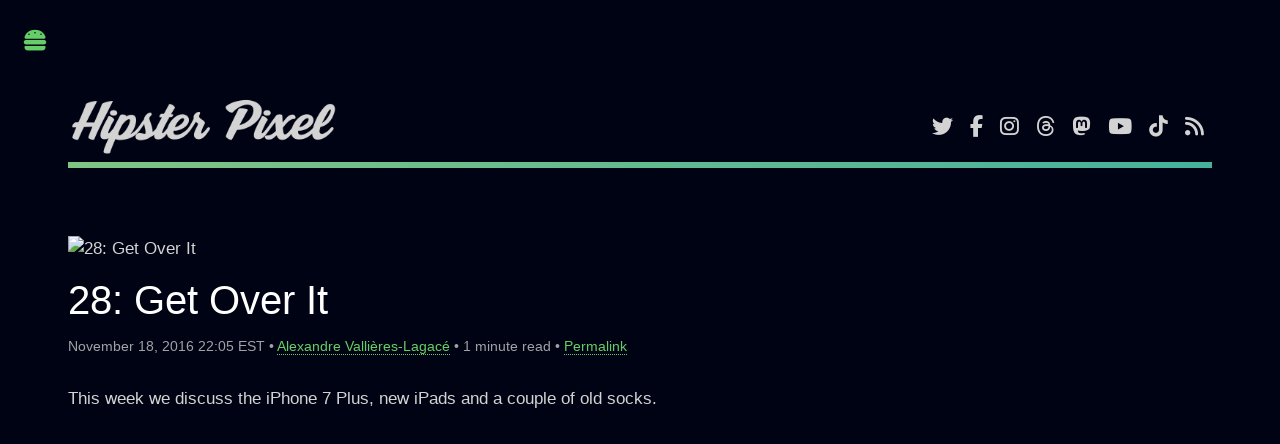

--- FILE ---
content_type: text/html; charset=UTF-8
request_url: https://hipsterpixel.co/2016/11/18/28-get-over-it/
body_size: 6410
content:
<!doctype html><html lang=en-US><head><meta charset=utf-8><meta http-equiv=X-UA-Compatible content="IE=edge"><meta name=viewport content="width=device-width,initial-scale=1,viewport-fit=cover"><meta name=theme-color content="#fff"><style id=hipsterpixel-above-the-fold-css nonce=above-ze-fold>.fa-facebook-f:before{content:"\f39e"}.fa-instagram:before{content:"\f16d"}.fa-mastodon:before{content:"\f4f6"}.fa-rss:before{content:"\f09e"}.fa-tiktok:before{content:"\e07b"}.fa-twitter:before{content:"\f099"}.fa-youtube:before{content:"\f167"}@font-face{font-family:"font awesome 5 brands";font-style:normal;font-weight:400;font-display:block;src:url(/webfonts/fa-brands-400.eot);src:url(/webfonts/fa-brands-400.eot?#iefix)format("embedded-opentype"),url(/webfonts/fa-brands-400.woff2)format("woff2"),url(/webfonts/fa-brands-400.woff)format("woff"),url(/webfonts/fa-brands-400.ttf)format("truetype"),url(/webfonts/fa-brands-400.svg#fontawesome)format("svg")}@font-face{font-family:"font awesome 6 free";font-style:normal;font-weight:400;font-display:block;src:url(/webfonts/fa-regular-400.eot);src:url(/webfonts/fa-regular-400.eot?#iefix)format("embedded-opentype"),url(/webfonts/fa-regular-400.woff2)format("woff2"),url(/webfonts/fa-regular-400.woff)format("woff"),url(/webfonts/fa-regular-400.ttf)format("truetype"),url(/webfonts/fa-regular-400.svg#fontawesome)format("svg")}@font-face{font-family:"font awesome 6 free";font-style:normal;font-weight:900;font-display:block;src:url(/webfonts/fa-solid-900.eot);src:url(/webfonts/fa-solid-900.eot?#iefix)format("embedded-opentype"),url(/webfonts/fa-solid-900.woff2)format("woff2"),url(/webfonts/fa-solid-900.woff)format("woff"),url(/webfonts/fa-solid-900.ttf)format("truetype"),url(/webfonts/fa-solid-900.svg#fontawesome)format("svg")}html,body,div,span,h1,h2,p,a,img,ul,li,form,article,header,nav,section{margin:0;padding:0;border:0;font-size:100%;font:inherit;vertical-align:baseline}article,header,nav,section{display:block}body{line-height:1}ul{list-style:none}body{-webkit-text-size-adjust:none}input::-moz-focus-inner{border:0;padding:0}input{-moz-appearance:none;-webkit-appearance:none;-ms-appearance:none;appearance:none}@-ms-viewport{width:device-width}body{-ms-overflow-style:scrollbar}@media screen and (max-width:480px){html,body{min-width:320px}}html{box-sizing:border-box}*,*:before,*:after{box-sizing:inherit}body{background:#fff}body.is-preload *,body.is-preload *:before,body.is-preload *:after{-moz-animation:none!important;-webkit-animation:none!important;-ms-animation:none!important;animation:none!important}body,input{color:rgba(0,0,0,.9);font-family:-apple-system,BlinkMacSystemFont,segoe ui,Roboto,Oxygen-Sans,Ubuntu,Cantarell,helvetica neue,sans-serif;font-size:13pt;font-weight:300;line-height:1.65}@media screen and (max-width:1680px){body,input{font-size:11pt}}@media screen and (max-width:1280px){body,input{font-size:10pt}}@media screen and (max-width:360px){body,input{font-size:9pt}}a{border-bottom:dotted 1px;color:#3498db;text-decoration:none}p{margin:0 0 2em}h1,h2{color:#3d4449;font-family:-apple-system,BlinkMacSystemFont,segoe ui,Roboto,Oxygen-Sans,Ubuntu,Cantarell,helvetica neue,sans-serif;font-weight:500;line-height:1.5;margin:0 0 1em}h1{font-size:4em;margin:0 0 .5em;line-height:1.3}h2{font-size:1.75em}@media screen and (max-width:1680px){h1{font-size:3.5em}}@media screen and (max-width:980px){h1{font-size:3.25em}}@media screen and (max-width:736px){h1{font-size:2em;line-height:1.4}h2{font-size:1.5em}}hr{border:0;border-bottom:solid 1px rgba(210,215,217,.75);margin:2em 0}header.major>:last-child{border-bottom:solid 3px #3498db;display:inline-block;margin:0 0 2em;padding:0 .75em .5em 0}header.main>:last-child{margin:0 0 1em}form{margin:0 0 2em}input[type=text]{-moz-appearance:none;-webkit-appearance:none;-ms-appearance:none;appearance:none;background:#fff;border-radius:.375em;border:none;border:solid 1px rgba(210,215,217,.75);color:inherit;display:block;outline:0;padding:0 1em;text-decoration:none;width:100%}input[type=text]{height:2.75em}::-webkit-input-placeholder{color:#9fa3a6!important;opacity:1}:-moz-placeholder{color:#9fa3a6!important;opacity:1}::-moz-placeholder{color:#9fa3a6!important;opacity:1}:-ms-input-placeholder{color:#9fa3a6!important;opacity:1}.icon{text-decoration:none;border-bottom:none;position:relative}.icon:before{-moz-osx-font-smoothing:grayscale;-webkit-font-smoothing:antialiased;display:inline-block;font-style:normal;font-variant:normal;text-rendering:auto;line-height:1;text-transform:none!important;font-family:'font awesome 6 free';font-weight:400}.icon>.label{display:none}.icon:before{line-height:inherit}.icon.solid:before{font-weight:900}.icon.brands:before{font-family:'font awesome 5 brands'}.image{border-radius:.375em;border:0;display:inline-block;position:relative}.image img{border-radius:.375em;display:block}.image.main{display:block;margin:0 0 3em;width:100%}.image.main img{width:100%}a.image{overflow:hidden}ul{list-style:disc;margin:0 0 2em;padding-left:1em}ul li{padding-left:.5em}ul.icons{list-style:none;padding-left:0}ul.icons li{display:inline-block;padding:0 1em 0 0}ul.icons li:last-child{padding-right:0}ul.icons li .icon{color:inherit}ul.icons li .icon:before{font-size:1.25em}.mini-posts article{border-top:solid 1px rgba(210,215,217,.75);margin-top:2em;padding-top:2em}.mini-posts article .image{display:block;margin:0 0 1.5em}.mini-posts article .image img{display:block;width:100%}.mini-posts article:first-child{border-top:0;margin-top:0;padding-top:0}#wrapper{display:-moz-flex;display:-webkit-flex;display:-ms-flex;display:flex;-moz-flex-direction:row-reverse;-webkit-flex-direction:row-reverse;-ms-flex-direction:row-reverse;flex-direction:row-reverse;min-height:100vh}#main{-moz-flex-grow:1;-webkit-flex-grow:1;-ms-flex-grow:1;flex-grow:1;-moz-flex-shrink:1;-webkit-flex-shrink:1;-ms-flex-shrink:1;flex-shrink:1;width:100%}#main>.inner{padding:0 6em .1em;margin:0 auto;max-width:110em}#main>.inner>section{padding:6em 0 4em;border-top:solid 2px rgba(210,215,217,.75)}#main>.inner>section:first-of-type{border-top:0!important}@media screen and (max-width:1680px){#main>.inner{padding:0 5em .1em}#main>.inner>section{padding:5em 0 3em}}@media screen and (max-width:1280px){#main>.inner{padding:0 4em .1em}#main>.inner>section{padding:4em 0 2em}}@media screen and (max-width:736px){#main>.inner{padding:0 2em .1em}#main>.inner>section{padding:3em 0 1em}}#search form{text-decoration:none;position:relative}#search form:before{-moz-osx-font-smoothing:grayscale;-webkit-font-smoothing:antialiased;display:inline-block;font-style:normal;font-variant:normal;text-rendering:auto;line-height:1;text-transform:none!important;font-family:'font awesome 6 free';font-weight:900}#search form:before{-moz-transform:scaleX(-1);-webkit-transform:scaleX(-1);-ms-transform:scaleX(-1);transform:scaleX(-1);color:rgba(0,0,0,.9);content:'\f002';display:block;font-size:1.5em;height:2em;line-height:2em;opacity:.325;position:absolute;right:0;text-align:center;top:0;width:2em}#search form input[type=text]{padding-right:2.75em}#sidebar{-moz-flex-grow:0;-webkit-flex-grow:0;-ms-flex-grow:0;flex-grow:0;-moz-flex-shrink:0;-webkit-flex-shrink:0;-ms-flex-shrink:0;flex-shrink:0;background-color:#f5f6f7;font-size:.9em;position:relative;width:26em}#sidebar h2{font-size:1.38888889em}#sidebar>.inner{padding:2.22222222em 2.22222222em 2.44444444em;position:relative;width:26em}#sidebar>.inner>*{border-bottom:solid 2px rgba(210,215,217,.75);margin:0 0 3.5em;padding:0 0 3.5em}#sidebar>.inner>*>:last-child{margin-bottom:0}#sidebar>.inner>.alt{background-color:#eff1f2;border-bottom:0;margin:-2.22222222em 0 4.44444444em -2.22222222em;padding:2.22222222em;width:calc(100% + 4.44444444em)}@media screen and (max-width:1680px){#sidebar{width:24em}#sidebar>.inner{padding:1.66666667em 1.66666667em 1.33333333em;width:24em}#sidebar>.inner>.alt{margin:-1.66666667em 0 3.33333333em -1.66666667em;padding:1.66666667em;width:calc(100% + 3.33333333em)}}@media screen and (max-width:1280px){#sidebar{box-shadow:0 0 5em rgba(0,0,0,.175);height:100%;left:0;position:fixed;top:0;z-index:10000}#sidebar>.inner{-webkit-overflow-scrolling:touch;height:100%;left:0;overflow-x:hidden;overflow-y:auto;position:absolute;top:0}#sidebar>.inner:after{content:'';display:block;height:4em;width:100%}body.is-preload #sidebar{display:none}}#header{display:-moz-flex;display:-webkit-flex;display:-ms-flex;display:flex;border-bottom:solid 5px #3498db;padding:6em 0 1em;position:relative}#header>*{-moz-flex:1;-webkit-flex:1;-ms-flex:1;flex:1;margin-bottom:0}#header .logo{border-bottom:0;color:inherit;font-family:-apple-system,BlinkMacSystemFont,segoe ui,Roboto,Oxygen-Sans,Ubuntu,Cantarell,helvetica neue,sans-serif;font-size:1.125em}#header .icons{text-align:right}@media screen and (max-width:1680px){#header{padding-top:5em}}@media screen and (max-width:736px){#header{padding-top:6.5em}#header .logo{font-size:1.25em;margin:0}#header .icons{height:5em;line-height:5em;position:absolute;right:-.5em;top:0}}#menu ul{color:#3d4449;font-family:-apple-system,BlinkMacSystemFont,segoe ui,Roboto,Oxygen-Sans,Ubuntu,Cantarell,helvetica neue,sans-serif;font-weight:400;list-style:none;margin-bottom:0;padding:0;text-transform:uppercase}#menu ul a,#menu ul span{border-bottom:0;color:inherit;display:block;font-size:.9em;padding:.625em 0}#menu ul span.opener{text-decoration:none;position:relative}#menu ul span.opener:before{-moz-osx-font-smoothing:grayscale;-webkit-font-smoothing:antialiased;display:inline-block;font-style:normal;font-variant:normal;text-rendering:auto;line-height:1;text-transform:none!important;font-family:'font awesome 6 free';font-weight:900}#menu ul span.opener:before{color:#9fa3a6;content:'\f078';position:absolute;right:0}#menu>ul>li{border-top:solid 1px rgba(210,215,217,.75);margin:.5em 0 0;padding:.5em 0 0}#menu>ul>li>ul{color:#9fa3a6;display:none;margin:.5em 0 1.5em;padding-left:1em}#menu>ul>li>ul a{font-size:.8em}#menu>ul>li>ul>li{margin:.125em 0 0;padding:.125em 0 0}#menu>ul>li:first-child{border-top:0;margin-top:0;padding-top:0}body{color:rgba(0,0,0,.9);font-family:-apple-system,BlinkMacSystemFont,Segoe UI,Roboto,Oxygen-Sans,Ubuntu,Cantarell,Helvetica Neue,sans-serif!important;font-size:17px;font-weight:300;line-height:1.5}.logo{border-bottom:0;color:inherit;font-family:-apple-system,BlinkMacSystemFont,segoe ui,Roboto,Oxygen-Sans,Ubuntu,Cantarell,helvetica neue,sans-serif;font-size:1.125rem}.logo span.h1{display:block;margin:0;line-height:.5}@media screen and (min-width:361px) and (max-width:480px){.logo span.h1{text-align:center}}.logo span.h1 span{display:none}.logo span:not(.h1){display:none}.logo img{width:auto;height:60px;bottom:-10px;position:relative}#header{border-bottom:none}.header-line{border-bottom:none;margin:0;width:100%;height:6px;background:linear-gradient(to left,#3498db,#2ecc71,#e74c3c);background-size:400% 400%;-webkit-animation:hrgradient 10s ease infinite;-moz-animation:hrgradient 10s ease infinite;animation:hrgradient 10s ease infinite}.thumbnail{object-fit:cover;width:100%;height:150px}#main{width:calc(100% - 26em)}#wrapper{max-width:1600px}.image.main{display:block;margin:0 0 .75em;width:100%}#main>.inner section h1{font-size:2.5rem;margin:0;margin-bottom:.25em}#main>.inner>section .meta{font-size:.9rem;color:#9fa3a6;margin:0 0 2em}#post img{width:100%}</style><title>28: Get Over It</title><meta name=description content="Hipster Pixel is covering tech, culture news and product reviews with a colourful edge"><meta name=keywords content="hipster,pixel,tech news,technology news,product reviews,review,apple,ios,app,mac os x,ipad,iphone,ipod,apple tv,alexandre vallières-lagacé,tyler ménard,blog"><meta name=robots content="index,follow"><link rel=stylesheet href=https://hipsterpixel.co/sass/main.min.8b438f9894f27bd11376bd3865e916b198c888699f847370805d4166bb2734cb.css integrity="sha256-i0OPmJTye9ETdr04ZekWsZjIiGmfhHNwgF1BZrsnNMs="><link rel=canonical href=https://hipsterpixel.co/2016/11/18/28-get-over-it/><link rel=alternate type=application/rss+xml title="Hipster Pixel" href=https://hipsterpixel.co/index.xml><link rel=search type=application/opensearchdescription+xml title="Search Hipster Pixel" href=https://hipsterpixel.co/search.xml><link href=https://www.youtube.com rel=preconnect crossorigin><link href=https://img.youtube.com rel=preconnect crossorigin><link href=https://s.ytimg.com rel=preconnect crossorigin><link href=https://i.ytimg.com rel=preconnect crossorigin><link href=https://www.google.com rel=preconnect crossorigin><link rel=dns-prefetch href=https://cdn.hipsterpixel.co><link rel=dns-prefetch href=https://img.hipsterpixel.co><link rel=dns-prefetch href=https://img.youtube.com><script type=application/ld+json>{"@context":"http://www.schema.org","@type":"Organization","name":"Hipster Pixel","url":"https://hipsterpixel.co","logo":"https://hipsterpixel.co/assets/images/logo@2x.png","image":"https://hipsterpixel.co/assets/images/website-screenshot.jpg","description":"Hipster Pixel is covering tech, culture news and product reviews with a colourful edge","address":{"@type":"PostalAddress","addressLocality":"Sarasota","addressRegion":"Florida","addressCountry":"United States"},"sameAs":["https://x.com/hipsterpixel","https://facebook.com/hipsterpixel","https://instagram.com/_hipsterpixel","https://www.youtube.com/c/Hipsterpixel","https://www.tiktok.com/@_hipsterpixel","https://mastodon.social/@hipsterpixel"]}</script><script type=application/ld+json>{"@context":"http://www.schema.org","@type":"WebSite","name":"Hipster Pixel","url":"https://hipsterpixel.co","description":"Colourful pixels on the latest tech","publisher":{"@type":"Organization","name":"Hipster Pixel"},"potentialAction":{"@type":"SearchAction","target":"https://hipsterpixel.co/search/?q={search_term}","query-input":"required name=search_term"}}</script><meta property="og:type" content="article"><meta property="og:site_name" content="https://hipsterpixel.co/2016/11/18/28-get-over-it/"><meta property="og:title" content="28: Get Over It"><meta property="og:description" content="This week we discuss the iPhone 7 Plus, new iPads and a couple of old socks. "><meta property="og:url" content="https://hipsterpixel.co/2016/11/18/28-get-over-it/"><meta property="og:image" content="https://files.rgba.fm/social/og_episode_028.png"><meta name=twitter:card content="summary_large_image"><meta name=twitter:title content="28: Get Over It"><meta name=twitter:description content="This week we discuss the iPhone 7 Plus, new iPads and a couple of old socks. "><meta name=twitter:url content="https://hipsterpixel.co/2016/11/18/28-get-over-it/"><meta name=twitter:image content="https://files.rgba.fm/social/og_episode_028.png"><meta name=twitter:site content="@hipsterpixel"><meta name=twitter:creator content="@Vallieres"><link rel=schema.dcterms href=http://purl.org/dc/terms/><meta name=dcterms.title content="28: Get Over It"><meta name=dcterms.creator content="Alexandre Vallières-Lagacé"><meta name=dcterms.contributor content="None"><meta name=dcterms.subject content><meta name=dcterms.description content="This week we discuss the iPhone 7 Plus, new iPads and a couple of old socks. "><meta name=dcterms.publisher content="Hipster Pixel"><meta name=dcterms.date content="Fri, 18 Nov 2016 22:05:00 -0500"><meta name=dcterms.type content="Text"><meta name=dcterms.format content="text/html"><meta name=dcterms.language content="en"><meta name=dcterms.identifier content="https://hipsterpixel.co/2016/11/18/28-get-over-it/"><meta name=dcterms.relation content="Original"><meta name=dcterms.coverage content="28: Get Over It"><meta name=dcterms.rights content="Copyright 2015-2026 Hipster Pixel"><meta name=apple-mobile-web-app-capable content="yes"><meta name=apple-mobile-web-app-status-bar-style content="black"><meta name=apple-touch-fullscreen content="yes"><meta name=apple-mobile-web-app-title content="Hipster Pixel"><link rel=apple-touch-icon sizes=180x180 href=https://cdn.hipsterpixel.co/assets/favicons/apple-touch-icon.png><link rel=icon type=image/png sizes=32x32 href=https://cdn.hipsterpixel.co/assets/favicons/favicon-32x32.png><link rel=icon type=image/png sizes=16x16 href=https://cdn.hipsterpixel.co/assets/favicons/favicon-16x16.png><link rel=mask-icon href=https://cdn.hipsterpixel.co/assets/favicons/safari-pinned-tab.svg color=#50c149><link rel="shortcut icon" href=https://cdn.hipsterpixel.co/assets/favicons/favicon.ico><meta name=msapplication-TileColor content="#04011A"><meta name=msapplication-TileImage content="https://cdn.hipsterpixel.co/assets/favicons/mstile-150x150.png"><meta name=msapplication-config content="https://cdn.hipsterpixel.co/assets/favicons/browserconfig.xml"><meta name=google-site-verification content="nYfy_voco1olgbN8oOs27M435FjJjRS2HbBWDGnyRAQ"><meta name=msvalidate.01 content="202D8BF1355E34C108655647EAEF796A"><meta property="twitter:account_id" content="3006641927"><meta name=alexaVerifyID content="bz_VhHdu8vc2O__8RLr0aPMCp4I"><meta name=wot-verification content="50be149d59c267bd9164"><meta name=p:domain_verify content="5a03a117954939842587b9e62045edd0"><meta name=flattr:id content="glg665"><meta name=facebook-domain-verification content="eg5xevf6wlgq7kk4m8fa9ipxccabm8"><meta name=impact-site-verification value=384760571><meta name=have-i-been-pwned-verification value=dweb_d84h5166bspntd1ohwiqfwtg></head><body class=is-preload><div id=wrapper><div id=main><div class=inner><header id=header><a href=/ class=logo><span class=h1><span>Hipster Pixel</span>
<img src=https://cdn.hipsterpixel.co/assets/images/logo@2x.png alt="Hipster Pixel" title="Hipster Pixel" loading=lazy class=nocaption></span></a><ul class=icons><li><a href=https://x.com/hipsterpixel class="icon brands fa-twitter"><span class=label>Twitter</span></a></li><li><a href=https://facebook.com/hipsterpixel class="icon brands fa-facebook-f"><span class=label>Facebook</span></a></li><li><a href=https://instagram.com/_hipsterpixel class="icon brands fa-instagram"><span class=label>Instagram</span></a></li><li><a href=https://www.threads.net/@_hipsterpixel class="icon brands fa-threads"><span class=label>Threads</span></a></li><li><a href=https://mastodon.social/@hipsterpixel class="icon brands fa-mastodon"><span class=label>Mastodon</span></a></li><li><a href=https://www.youtube.com/c/Hipsterpixel class="icon brands fa-youtube"><span class=label>Youtube</span></a></li><li><a href=https://www.tiktok.com/@_hipsterpixel class="icon brands fa-tiktok"><span class=label>Tiktok</span></a></li><li><a href=https://hipsterpixel.co/index.xml class="icon solid fa-rss"><span class=label>RSS</span></a></li></ul></header><hr class=header-line><script type=application/ld+json>{"@context":"http://schema.org","@type":"Article","mainEntityOfPage":{"@type":"WebPage","@id":"https:\/\/hipsterpixel.co\/2016\/11\/18\/28-get-over-it\/"},"headline":"28: Get Over It","alternativeHeadline":"This week we discuss the iPhone 7 Plus, new iPads and a couple of old socks. ","image":{"@type":"ImageObject","caption":"This week we discuss the iPhone 7 Plus, new iPads and a couple of old socks. ","representativeOfPage":true,"contentUrl":"https:\/\/files.rgba.fm\/social\/og_episode_028.png","url":"https:\/\/files.rgba.fm\/social\/og_episode_028.png","width":"1600","height":"900"},"author":{"@type":"Person","name":"Alexandre Vallières-Lagacé"},"editor":"Alexandre Vallières-Lagacé","genre":"Tech News","keywords":"podcast, rgba","wordcount":"16","publisher":{"@type":"Organization","name":"Hipster Pixel","url":"https://hipsterpixel.co","logo":{"@type":"ImageObject","url":"https://hipsterpixel.co/assets/images/logo@2x.png"},"image":"https://hipsterpixel.co/assets/images/website-screenshot.jpg","description":"Hipster Pixel is covering tech, culture news and product reviews with a colourful edge","address":{"@type":"PostalAddress","addressLocality":"Sarasota","addressRegion":"Florida","addressCountry":"United States"},"sameAs":["https:\/\/x.com\/hipsterpixel","https:\/\/facebook.com\/hipsterpixel","https:\/\/instagram.com\/_hipsterpixel","https:\/\/www.youtube.com\/c\/Hipsterpixel","https:\/\/www.tiktok.com\/@_hipsterpixel","https:\/\/mastodon.social\/@hipsterpixel"]},"url":"https:\/\/hipsterpixel.co\/2016\/11\/18\/28-get-over-it\/","datePublished":"2016-11-18T22:05:00-05:00","dateCreated":"2016-11-18T22:05:00-05:00","dateModified":"2016-11-18T22:05:00-05:00","description":"This week we discuss the iPhone 7 Plus, new iPads and a couple of old socks.\n"}</script><section id=post><span class="image main"><img src=https://files.rgba.fm/social/og_episode_028.png alt="28: Get Over It" title="28: Get Over It" loading=lazy class=nocaption></span><header class=main><h1 class=h2>28: Get Over It</h1></header><div class=meta>November 18, 2016 22:05 EST •
<a href=/authors/alexandre.valliereslagace>Alexandre Vallières-Lagacé</a> •
1 minute read
• <a href=https://hipsterpixel.co/2016/11/18/28-get-over-it/>Permalink</a></div><p>This week we discuss the iPhone 7 Plus, new iPads and a couple of old socks.</p></div></div><div id=sidebar><div class=inner><section id=search class=alt><form method=get action=/search/><input type=text name=q id=q placeholder=Search></form></section><nav id=menu><header class=major><h2>Menu</h2></header><ul><li><a href=/>Home</a></li><li><span class=opener>Categories</span><ul><li><a href=/category/tech-news>Tech News</a></li><li><a href=/category/review>Product Reviews</a></li><li><a href=/category/video-games>Video Games</a></li><li><a href=/category/movies-and-tv>Movies & TV</a></li><li><a href=/category/tutorials>Tutorials</a></li><li><a href=/category/music>Music</a></li></ul></li><li><a href=/about>About</a></li><li><a href=/subscribe>Subscribe</a></li><li><a href=/contact>Contact</a></li></ul></nav><section><header class=major><h2>Latest reviews</h2></header><div class=mini-posts><div class=sidebar-posts><article><a href=https://hipsterpixel.co/2025/12/21/logitech-mx-master-4-first-haptic-mouse-review/ class=image><img src=https://img.hipsterpixel.co/logitech-mx-master-4-mouse-review-144.jpg alt="Logitech MX Master 4, First Haptic Mouse [Review]" title="Logitech MX Master 4, First Haptic Mouse [Review]" class="thumbnail nocaption"></a><p><a href=https://hipsterpixel.co/2025/12/21/logitech-mx-master-4-first-haptic-mouse-review/>Logitech MX Master 4, First Haptic Mouse [Review]</a></p></article><article><a href=https://hipsterpixel.co/2025/12/20/logitech-zone-wireless-2-es-review/ class=image><img src=https://img.hipsterpixel.co/logitech-zone-wireless-2-es-review-156.jpg alt="Logitech Zone Wireless 2 ES Review" title="Logitech Zone Wireless 2 ES Review" class="thumbnail nocaption"></a><p><a href=https://hipsterpixel.co/2025/12/20/logitech-zone-wireless-2-es-review/>Logitech Zone Wireless 2 ES Review</a></p></article><article><a href=https://hipsterpixel.co/2025/10/01/studio-neat-walnut-pen-tray-review/ class=image><img src=https://img.hipsterpixel.co/walnut-dual-pen-tray-by-studio-neat-review-30.jpg alt="Studio Neat Walnut Pen Tray [Review]" title="Studio Neat Walnut Pen Tray [Review]" class="thumbnail nocaption"></a><p><a href=https://hipsterpixel.co/2025/10/01/studio-neat-walnut-pen-tray-review/>Studio Neat Walnut Pen Tray [Review]</a></p></article></div></div><ul class=actions><li><a href=/category/review class=button>More Reviews</a></li></ul></section><section><header class=major><h2>Get in touch</h2></header><p>If you have feedback, a product review request to make or simply a news tip, you can reach us here.</p><ul class=contact><li class="icon solid fa-envelope"><a href=mailto:hello@hipster%70i%78%65l.c%6F>hello@hipsterpixel.co</a></li><li class="icon solid brands fa-twitter"><a href=https://x.com/hipsterpixel>@hipsterpixel</a></li></ul></section><footer id=footer><p class="copyright align-center">© Hipster Pixel. All rights reserved.<br>Made with <a href=https://gohugo.io/ target=_blank rel=noreferrer>Hugo</a> and
<i class="icon solid fa-heart"></i> by <a href=http://vallier.es target=_blank rel=noopener>Vallieres</a><br>Proudly hosted on <a href="https://my.opalstack.com/signup/?via=uxKEXA">OpalStack</a><br>Respectful analytics by <a href="https://www.simpleanalytics.com/?referral=vesos">SimpleAnalytics</a></span></p></footer></div></div></div><script src=https://hipsterpixel.co/js/bundle.min.5501fe75b2ce3bc319b79e13f7f703740748309a13bf6c5a42ec3b9cb9788859.js integrity="sha256-VQH+dbLOO8MZt54T9/cDdAdIMJoTv2xaQuw7nLl4iFk="></script><script async defer type=text/javascript src="https://classic.avantlink.com/affiliate_app_confirm.php?mode=js&authResponse=b6aec99e286b16c20b167e481a179550d04aadcc"></script><script async defer data-collect-dnt=true src=https://t2.hipsterpixel.co/latest.js></script><noscript><img src="https://t2.hipsterpixel.co/noscript.gif?collect-dnt=true" alt=Stats referrerpolicy=no-referrer-when-downgrade></noscript></body></html>